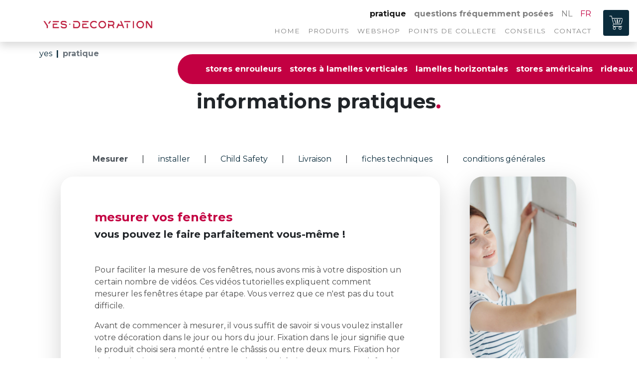

--- FILE ---
content_type: text/html; charset=UTF-8
request_url: https://www.yes-decoration.be/fr/pratique
body_size: 14548
content:
<!DOCTYPE html>
<html lang="fr">
<head>
    <!-- Google Tag Manager -->
    <script>(function(w,d,s,l,i){w[l]=w[l]||[];w[l].push({'gtm.start':
                new Date().getTime(),event:'gtm.js'});var f=d.getElementsByTagName(s)[0],
            j=d.createElement(s),dl=l!='dataLayer'?'&l='+l:'';j.async=true;j.src=
            'https://www.googletagmanager.com/gtm.js?id='+i+dl;f.parentNode.insertBefore(j,f);
        })(window,document,'script','dataLayer','GTM-WXZ2PF3');
    </script>
    <!-- End Google Tag Manager -->

    <!-- Facebook Pixel Code -->
    <script>
        !function(f,b,e,v,n,t,s)
        {if(f.fbq)return;n=f.fbq=function(){n.callMethod?
            n.callMethod.apply(n,arguments):n.queue.push(arguments)};
            if(!f._fbq)f._fbq=n;n.push=n;n.loaded=!0;n.version='2.0';
            n.queue=[];t=b.createElement(e);t.async=!0;
            t.src=v;s=b.getElementsByTagName(e)[0];
            s.parentNode.insertBefore(t,s)}(window,document,'script',
            'https://connect.facebook.net/en_US/fbevents.js');
        fbq('init', '1892346530967195');
        fbq('track', 'PageView');
    </script>
    
    <noscript>
        <img height="1" width="1" src="https://www.facebook.com/tr?id=1892346530967195&ev=PageView&noscript=1"/>
    </noscript>
    <!-- End Facebook Pixel Code -->

    <meta charset="utf-8">
    <meta name="viewport" content="width=device-width, initial-scale=1, shrink-to-fit=no">

            <meta name="keywords" content="livraison, distributeurs, transport, placement, mesurer, conditions de vente, garantie, Child Safety" />            
    <title>pratique</title>

    <!-- Styles -->
    <link href="https://www.yes-decoration.be/css/app.css?v=1" rel="stylesheet">

    <link href="https://cdnjs.cloudflare.com/ajax/libs/font-awesome/5.13.0/css/all.min.css" rel="stylesheet">
    <link rel="stylesheet" type="text/css" href="https://cdnjs.cloudflare.com/ajax/libs/toastr.js/latest/toastr.min.css">
    <link href="https://cdn.jsdelivr.net/npm/select2@4.1.0-rc.0/dist/css/select2.min.css" rel="stylesheet" />
    <link rel="stylesheet" href="https://cdnjs.cloudflare.com/ajax/libs/bootstrap-colorpicker/3.4.0/css/bootstrap-colorpicker.css" integrity="sha512-HcfKB3Y0Dvf+k1XOwAD6d0LXRFpCnwsapllBQIvvLtO2KMTa0nI5MtuTv3DuawpsiA0ztTeu690DnMux/SuXJQ==" crossorigin="anonymous" referrerpolicy="no-referrer" />

    <link rel="apple-touch-icon" sizes="120x120" href="/apple-touch-icon.png">
    <link rel="icon" type="image/png" sizes="32x32" href="/favicon-32x32.png">
    <link rel="icon" type="image/png" sizes="16x16" href="/favicon-16x16.png">
    <link rel="manifest" href="/site.webmanifest">
    <link rel="mask-icon" href="/safari-pinned-tab.svg" color="#5bbad5">
    <meta name="msapplication-TileColor" content="#da532c">
    <meta name="theme-color" content="#ffffff">
</head>

<body>
<!-- Google Tag Manager (noscript) -->
<noscript>
    <iframe src="https://www.googletagmanager.com/ns.html?id=GTM-WXZ2PF3" height="0" width="0" style="display:none;visibility:hidden"></iframe>
</noscript>
<!-- End Google Tag Manager (noscript) -->
    <!-- NAVIGATION -->
<nav class="navbar navbar-expand-lg navbar-light pr-0 mr-0 pb-0 shadow">
    <div class="container-fluid pr-0 mr-0 pt-1">
        <!-- NAV BRAND -->
        <a class="navbar-brand ml-0 ml-md-2 pl-0 pl-md-5 text-center text-md-left" href="https://www.yes-decoration.be/fr">
            <img src="https://www.yes-decoration.be/img/home/logo.png" class="" alt="Yes decoration"/>
        </a>
        <!-- NAV BRAND -->

        <!-- Collapse button -->
        <button class="navbar-toggler border-0 pt-0 ml-auto" type="button" data-toggle="collapse" data-target="#mobileNav" aria-controls="mobileNav" aria-expanded="false" aria-label="Toggle navigation">
            <span></span>
            <span></span>
            <span></span>
        </button>

        <div class="d-none d-lg-block d-print-block">
            <div class="collapse navbar-collapse d-flex flex-column" id="basicExampleNav">
                <div class="d-flex flex-row ml-auto justify-content-end">
                    <div class="d-flex flex-column">

                        <!-- TOP LINKS NAV -->
                        <ul class="navbar-nav navbar-top ml-auto mb-1">
                            <li class="nav-item active">
                                <a class="nav-link py-1 font-weight-bold " href="https://www.yes-decoration.be/fr/pratique">pratique</a>
                            </li>
                            <li class="nav-item ">
                                <a class="nav-link py-1 font-weight-bold" href="https://www.yes-decoration.be/fr/faq">questions fréquemment posées</a>
                            </li>
                            <li class="nav-item">
                                <a class="nav-link py-1 " href="https://www.yes-decoration.be/nl/praktisch">NL</a>
                            </li>
                            <li class="nav-item">
                                <a class="nav-link py-1  text-yesred " href="https://www.yes-decoration.be/fr/pratique">FR</a>
                            </li>
                        </ul>
                        <!-- TOP LINKS NAV -->

                        <!-- MIDDLE LINKS NAV -->
                        <ul class="navbar-nav navbar-middle ml-auto mb-2">
                            <li class="nav-item ">
                                <a class="nav-link py-1 text-uppercase" href="https://www.yes-decoration.be/fr">home</a>
                            </li>
                            <li class="nav-item ">
                                <a class="nav-link py-1 text-uppercase" href="https://www.yes-decoration.be/fr/produits">produits</a>
                            </li>
                            <li class="nav-item ">
                                <a class="nav-link py-1 text-uppercase" href="https://www.yes-decoration.be/fr/shop-en-ligne">webshop</a>
                            </li>
                            <li class="nav-item ">
                                <a class="nav-link py-1 text-uppercase" href="https://www.yes-decoration.be/fr/points-de-collecte">points de collecte</a>
                            </li>
                            <li class="nav-item ">
                                <a class="nav-link py-1 text-uppercase" href="https://www.yes-decoration.be/fr/conseils">conseils</a>
                            </li>
                            <li class="nav-item ">
                                <a class="nav-link py-1 text-uppercase" href="https://www.yes-decoration.be/fr/contact">contact</a>
                            </li>
                        </ul>
                        <!-- MIDDLE LINKS NAV -->

                    </div>

                    <div class="d-flex flex-column">
                        <a class="nav-link" href="https://www.yes-decoration.be/fr/panier">
                            <img src="https://www.yes-decoration.be/img/icons/winkelwagentje.png" class="rounded shopping-cart " alt="cart" title="cart">
                        </a>
                    </div>
                </div>

                <div class="d-flex flex-row ml-auto justify-content-end navbar-bottom bg-yesred">
                    <!-- BOTTOM LINKS NAV -->
                    <ul class="navbar-nav  ml-auto mb-2 mb-md-0">
                        <li class="nav-item pl-5 ">
                            <a class="nav-link text-white font-weight-bold py-1" href="https://www.yes-decoration.be/fr/stores-enrouleurs">stores enrouleurs</a>
                        </li>
                        <li class="nav-item ">
                            <a class="nav-link text-white font-weight-bold py-1" href="https://www.yes-decoration.be/fr/stores-a-lamelles-verticales">stores à lamelles verticales</a>
                        </li>
                        <li class="nav-item ">
                            <a class="nav-link text-white font-weight-bold py-1" href="https://www.yes-decoration.be/fr/stores-a-bandes-horizontales">lamelles horizontales</a>
                        </li>
                        <li class="nav-item ">
                            <a class="nav-link text-white font-weight-bold py-1" href="https://www.yes-decoration.be/fr/stores-am%C3%A9ricains">stores américains</a>
                        </li>
                        <li class="nav-item ">
                            <a class="nav-link text-white font-weight-bold py-1" href="https://www.yes-decoration.be/fr/tentures">rideaux</a>
                        </li>


                    </ul>
                    <!-- BOTTOM LINKS NAV -->
                </div>
            </div>
        </div>

        <div class="d-lg-none w-100 d-block text-center">
            <div class="collapse navbar-collapse" id="mobileNav">
                <!-- TOP LINKS NAV -->
                <ul class="navbar-nav">
                    <div class="d-flex">
                        <li class="nav-item w-100 lang">
                            <div class="mx-auto w-100 d-flex flex-row justify-content-end">
                                <a class="nav-link mr-1 " href="https://www.yes-decoration.be/nl/praktisch">NL</a>
                                <a class="nav-link mr-1  text-yesred " href="https://www.yes-decoration.be/fr/pratique">FR</a>
    
                            </div>
                        </li>
                        <li class="nav-item mobile-cart ">
                            <a class="nav-link" href="https://www.yes-decoration.be/fr/panier">
                                <img src="https://www.yes-decoration.be/img/icons/winkelwagentje.png" class="rounded shopping-cart ">
                            </a>
                        </li>
                    </div>
                    
                    <li class="nav-item ">
                        <a class="nav-link  " href="https://www.yes-decoration.be/fr">home</a>
                    </li>

                    <li class="nav-item active">
                        <a class="nav-link" href="https://www.yes-decoration.be/fr/pratique">pratique</a>
                    </li>
                    <li class="nav-item ">
                        <a class="nav-link  " href="https://www.yes-decoration.be/fr/faq">questions fréquemment posées</a>
                    </li>

                    <li class="nav-item ">
                        <a class="nav-link  " href="https://www.yes-decoration.be/fr/shop-en-ligne">webshop</a>
                    </li>
                    <li class="nav-item ">
                        <a class="nav-link  " href="https://www.yes-decoration.be/fr/points-de-collecte">points de collecte</a>
                    </li>
                    <li class="nav-item ">
                        <a class="nav-link  " href="https://www.yes-decoration.be/fr/conseils">conseils</a>
                    </li>
                    <li class="nav-item ">
                        <a class="nav-link  " href="https://www.yes-decoration.be/fr/contact">contact</a>
                    </li>
                    <li class="nav-item ">
                        <a class="nav-link  " href="https://www.yes-decoration.be/fr/produits">produits</a>
                        <ul>
                        <li class="nav-item  ">
                            <a class="nav-link " href="https://www.yes-decoration.be/fr/stores-enrouleurs">stores enrouleurs</a>
                        </li>
                        <li class="nav-item ">
                            <a class="nav-link " href="https://www.yes-decoration.be/fr/stores-a-lamelles-verticales">stores à lamelles verticales</a>
                        </li>
                        <li class="nav-item ">
                            <a class="nav-link " href="https://www.yes-decoration.be/fr/stores-a-bandes-horizontales">lamelles horizontales</a>
                        </li>
                        <li class="nav-item ">
                            <a class="nav-link " href="https://www.yes-decoration.be/fr/stores-am%C3%A9ricains">stores américains</a>
                        </li>
                        <li class="nav-item ">
                            <a class="nav-link " href="https://www.yes-decoration.be/fr/tentures">rideaux</a>
                        </li>
                        <li class="nav-item  ">
                            <a class="nav-link " href="https://www.yes-decoration.be/fr/tissus">tissu par mètre courant</a>
                        </li>
                        </ul>
                    </li>
                    
                </ul>
            </div>
        </div>

    </div>
</nav>
<!-- NAVIGATION -->

    <main role="main">
        <div class="container-fluid p-0 overflow-hidden">
                <div class="container-fluid">

        <!-- PRODUCTS -->
        <section class="mt-0">
            <div class="row justify-content-start">
                <div class="col-12">
                    <div class="row ml-5 d-none d-lg-block d-print-block">
                        <nav aria-label="breadcrumb line">
                            <ol class="breadcrumb bg-transparent breadcrumb-nav">
                                <li class="breadcrumb-item"><a href="https://www.yes-decoration.be/fr">yes</a></li>
                                <li class="breadcrumb-item active">pratique</li>
                            </ol>
                        </nav>
                    </div>
                    <div class="row justify-content-center mt-5">
                        <h1>informations pratiques<span class="text-yesred">.</span></h1>
                    </div>
                    <div class="row justify-content-center pt-3 mt-lg-5">
                        <div class="col-12 col-lg-10 text-center practical_pane">
                            <ul class="nav nav-tabs list-inline" role="tablist" id="practical-tab">
                                <li class="list-inline-item" role="presentation">
                                    <a class="nav-link active" id="measure-tab" data-toggle="tab" href="#measure" role="tab" aria-controls="measure" aria-selected="true">Mesurer</a>
                                </li>
                                <li class="list-inline-item" role="presentation">|</li>
                                <li class="list-inline-item"  role="presentation">
                                    <a class="nav-link" id="montage-tab" data-toggle="tab" href="#montage" role="tab" aria-controls="montage" aria-selected="false">installer</a>
                                </li>
                                <li class="list-inline-item" role="presentation">|</li>
                                <li class="list-inline-item" role="presentation">
                                    <a class="nav-link" id="child-tab" data-toggle="tab" href="#child" role="tab" aria-controls="child" aria-selected="false">Child Safety</a>
                                </li>
                                <li class="list-inline-item" role="presentation">|</li>
                                <li class="list-inline-item" role="presentation">
                                    <a class="nav-link" id="delivery-tab" data-toggle="tab" href="#delivery" role="tab" aria-controls="delivery" aria-selected="false">Livraison</a>
                                </li>
                                <li class="list-inline-item" role="presentation">|</li>
                                <li class="list-inline-item" role="presentation">
                                    <a class="nav-link" id="technical-tab" data-toggle="tab" href="#technical" role="tab" aria-controls="technical" aria-selected="false">fiches techniques</a>
                                </li>
                                <li class="list-inline-item" role="presentation">|</li>
                                <li class="list-inline-item" role="presentation">
                                    <a class="nav-link" id="terms-tab" data-toggle="tab" href="#terms" role="tab" aria-controls="terms" aria-selected="false">conditions générales</a>
                                </li>
                            </ul>
                        </div>
                    </div>
                    <div class="row justify-content-center pt-3">
                        <div class="col-11 col-lg-10">
                            <!-- Tab panes -->
                            <div class="tab-content" id="practical-tabContent">
                                <div class="tab-pane fade show active" id="measure" role="tabpanel" aria-labelledby="measure-tab">
                                    <div class="row justify-content-between">
                                        <div class="card-deck">
                                            <div class="col-12 col-lg-9 d-flex align-items-stretch">
                                                <div class="card border-0 shadow-lg">
                                                    <div class="card-body mx-3 my-3 mx-lg-5 my-lg-5">
                                                        <h4 class="text-yesred">mesurer vos fenêtres</h4>
                                                        <h5 class="mb-5">vous pouvez le faire parfaitement vous-même !</h5>
                                                        <p>Pour faciliter la mesure de vos fen&ecirc;tres, nous avons mis &agrave; votre disposition un certain nombre de vid&eacute;os. Ces vid&eacute;os tutorielles expliquent comment mesurer les fen&ecirc;tres &eacute;tape par &eacute;tape. Vous verrez que ce n'est pas du tout difficile.</p>
<p>Avant de commencer &agrave; mesurer, il vous suffit de savoir si vous voulez installer votre d&eacute;coration dans le jour ou hors du jour. Fixation dans le jour signifie que le produit choisi sera mont&eacute; entre le ch&acirc;ssis ou entre deux murs. Fixation hor du jour signifie que le produit sera fix&eacute; sur le ch&acirc;ssis, au mur ou au plafond.</p>
<p>Si vous souhaitez tout voir &eacute;crit, vous pouvez &eacute;galement t&eacute;l&eacute;charger notre guide de mesure. Tout y est clairement expliqu&eacute;.</p>
                                                        <div class="row justify-content-center mt-5">
                                                            <div class="col-xl-6 col-12 mb-3">
                                                                <div class="card video-card mx-0">
                                                                    <img src="https://www.yes-decoration.be/img/practical/video/opmeting_IDD.jpg" class="img-btn">
                                                                                                                                            <a id="" class="video-play-button play-video" href="#" data-video="https://www.yes-decoration.be/storage/video/yes-opmetingshandleiding_idd_fr.mp4">
                                                                            <span></span>
                                                                        </a>
                                                                                                                                        <p>mesurer une fenêtre dans le jour</p>

                                                                </div>
                                                                <div id="1" class="video-overlay">
                                                                    <a class="video-overlay-close">&times;</a>
                                                                </div>
                                                            </div>
                                                            <div class="col-xl-6 col-12 mb-3">
                                                                <div class="card video-card mx-0">
                                                                    <img src="https://www.yes-decoration.be/img/practical/video/opmeting_ODD.jpg" class="img-btn">
                                                                                                                                            <a id="" class="video-play-button play-video" href="#" data-video="https://www.yes-decoration.be/storage/video/yes-opmetingshandleiding_odd_fr.mp4">
                                                                            <span></span>
                                                                        </a>
                                                                                                                                        <p>mesurer une fenêtre hors du jour</p>
                                                                </div>

                                                                <div id="2" class="video-overlay">
                                                                    <a class="video-overlay-close">&times;</a>
                                                                </div>
                                                            </div>
                                                        </div>
                                                    </div>
                                                </div>
                                            </div>
                                            <div class="col-12 col-md-6 col-lg-3 mx-auto mt-lg-0 mt-4">
                                                <div class="card border-0 shadow-lg">
                                                    <img class="card-img img-fluid" src="https://www.yes-decoration.be/img/practical/opmeten.jpg">
                                                </div>
                                            </div>
                                        </div>
                                    </div>
                                </div>
                                <div class="tab-pane fade" id="montage" role="tabpanel" aria-labelledby="montage-tab">
                                    <div class="row justify-content-between">
                                        <div class="card-deck">
                                            <div class="col-12 col-lg-9 d-flex align-items-stretch">
                                                <div class="card border-0 shadow-lg">
                                                    <div class="card-body mx-3 my-3 mx-lg-5 my-lg-5">
                                                        <h4 class="text-yesred">le montage de vos stores</h4>
                                                        <h5 class="mb-5">tout le monde peut le faire</h5>
                                                        <p>Pour simplifier le montage de vos stores, nous avons mis &agrave; votre disposition un certain nombre de vid&eacute;os. Dans ces vid&eacute;os d'instruction, le montage des diff&eacute;rents types de d&eacute;coration de fen&ecirc;tres est expliqu&eacute; pas &agrave; pas. Vous verrez que ce n'est pas du tout difficile.</p>
<p>Si vous souhaitez tout voir &eacute;crit, vous pouvez &eacute;galement t&eacute;l&eacute;charger nos diff&eacute;rents guides d'installation. Ici, tout est clairement expliqu&eacute;.</p>
                                                        <div class="row justify-content-center mt-5">
                                                            <div class="col-12">
                                                                <div class="row justify-content-center align-items-center">
                                                                    <div id="mountingVideoCarousel" class="carousel slide" data-interval="false">
                                                                        <div class="carousel-inner">
                                                                                                                                                            <div class="carousel-item  active ">
                                                                                    <div class="row justify-content-center">
                                                                                                                                                                                <div class="col-xl-12 col-lg-12 col-md-12 col-12 mb-3">
                                                                                            <div class="card video-card mx-0 h-100">
                                                                                                <img src="https://www.yes-decoration.be/img/practical/video/yes-vouwgordijn_IDD.jpg" class="img-btn h-100">
                                                                                                <a id="" class="video-play-button play-video" href="#" data-video="https://www.yes-decoration.be/uploads/12-03-2021/yes-vouwgordijn_IDD_fr.mp4">
                                                                                                    <span></span>
                                                                                                </a>

                                                                                                <p>Monter un store américain dans le jour</p>
                                                                                            </div>
                                                                                            <div id="1" class="video-overlay">
                                                                                                <a class="video-overlay-close">&times;</a>
                                                                                            </div>
                                                                                        </div>
                                                                                                                                                                            </div>
                                                                                </div>
                                                                                                                                                            <div class="carousel-item ">
                                                                                    <div class="row justify-content-center">
                                                                                                                                                                                <div class="col-xl-12 col-lg-12 col-md-12 col-12 mb-3">
                                                                                            <div class="card video-card mx-0 h-100">
                                                                                                <img src="https://www.yes-decoration.be/img/practical/video/yes-vouwgordijn_ODD.jpg" class="img-btn h-100">
                                                                                                <a id="" class="video-play-button play-video" href="#" data-video="https://www.yes-decoration.be/uploads/12-03-2021/yes-vouwgordijn_ODD_fr.mp4">
                                                                                                    <span></span>
                                                                                                </a>

                                                                                                <p>Monter un store américain sur le jour</p>
                                                                                            </div>
                                                                                            <div id="1" class="video-overlay">
                                                                                                <a class="video-overlay-close">&times;</a>
                                                                                            </div>
                                                                                        </div>
                                                                                                                                                                            </div>
                                                                                </div>
                                                                                                                                                            <div class="carousel-item ">
                                                                                    <div class="row justify-content-center">
                                                                                                                                                                                <div class="col-xl-12 col-lg-12 col-md-12 col-12 mb-3">
                                                                                            <div class="card video-card mx-0 h-100">
                                                                                                <img src="https://www.yes-decoration.be/img/practical/video/yes-horizontale jaloezie alu_IDD.jpg" class="img-btn h-100">
                                                                                                <a id="" class="video-play-button play-video" href="#" data-video="https://www.yes-decoration.be/uploads/12-03-2021/yes-horizontale jaloezie alu_IDD_fr.mp4">
                                                                                                    <span></span>
                                                                                                </a>

                                                                                                <p>Monter un store à lamelles horizontales dans le jour</p>
                                                                                            </div>
                                                                                            <div id="1" class="video-overlay">
                                                                                                <a class="video-overlay-close">&times;</a>
                                                                                            </div>
                                                                                        </div>
                                                                                                                                                                            </div>
                                                                                </div>
                                                                                                                                                            <div class="carousel-item ">
                                                                                    <div class="row justify-content-center">
                                                                                                                                                                                <div class="col-xl-12 col-lg-12 col-md-12 col-12 mb-3">
                                                                                            <div class="card video-card mx-0 h-100">
                                                                                                <img src="https://www.yes-decoration.be/img/practical/video/yes-horizontale jaloezie alu_ODD.jpg" class="img-btn h-100">
                                                                                                <a id="" class="video-play-button play-video" href="#" data-video="https://www.yes-decoration.be/uploads/12-03-2021/yes-horizontale jaloezie alu_ODD_fr.mp4">
                                                                                                    <span></span>
                                                                                                </a>

                                                                                                <p>Monter un store à lamelles horizontales sur le jour</p>
                                                                                            </div>
                                                                                            <div id="1" class="video-overlay">
                                                                                                <a class="video-overlay-close">&times;</a>
                                                                                            </div>
                                                                                        </div>
                                                                                                                                                                            </div>
                                                                                </div>
                                                                                                                                                            <div class="carousel-item ">
                                                                                    <div class="row justify-content-center">
                                                                                                                                                                                <div class="col-xl-12 col-lg-12 col-md-12 col-12 mb-3">
                                                                                            <div class="card video-card mx-0 h-100">
                                                                                                <img src="https://www.yes-decoration.be/img/practical/video/yes_overgordijn_plafondbevestiging.jpg" class="img-btn h-100">
                                                                                                <a id="" class="video-play-button play-video" href="#" data-video="https://www.yes-decoration.be/uploads/12-03-2021/yes_overgordijn_plafondbevestiging_fr.mp4">
                                                                                                    <span></span>
                                                                                                </a>

                                                                                                <p>Monter un rideau  au plafond</p>
                                                                                            </div>
                                                                                            <div id="1" class="video-overlay">
                                                                                                <a class="video-overlay-close">&times;</a>
                                                                                            </div>
                                                                                        </div>
                                                                                                                                                                            </div>
                                                                                </div>
                                                                                                                                                            <div class="carousel-item ">
                                                                                    <div class="row justify-content-center">
                                                                                                                                                                                <div class="col-xl-12 col-lg-12 col-md-12 col-12 mb-3">
                                                                                            <div class="card video-card mx-0 h-100">
                                                                                                <img src="https://www.yes-decoration.be/img/practical/video/yes_overgordijn_muurbevestiging.jpg" class="img-btn h-100">
                                                                                                <a id="" class="video-play-button play-video" href="#" data-video="https://www.yes-decoration.be/uploads/12-03-2021/yes_overgordijn_muurbevestiging_fr.mp4">
                                                                                                    <span></span>
                                                                                                </a>

                                                                                                <p>Monter un rideau sur le mur</p>
                                                                                            </div>
                                                                                            <div id="1" class="video-overlay">
                                                                                                <a class="video-overlay-close">&times;</a>
                                                                                            </div>
                                                                                        </div>
                                                                                                                                                                            </div>
                                                                                </div>
                                                                                                                                                            <div class="carousel-item ">
                                                                                    <div class="row justify-content-center">
                                                                                                                                                                                <div class="col-xl-12 col-lg-12 col-md-12 col-12 mb-3">
                                                                                            <div class="card video-card mx-0 h-100">
                                                                                                <img src="https://www.yes-decoration.be/img/practical/video/yes_verticale jaloezie_IDD.jpg" class="img-btn h-100">
                                                                                                <a id="" class="video-play-button play-video" href="#" data-video="https://www.yes-decoration.be/uploads/12-03-2021/yes_verticale jaloezie_IDD_fr.mp4">
                                                                                                    <span></span>
                                                                                                </a>

                                                                                                <p>Monter un store à lamelles verticales dans le jour</p>
                                                                                            </div>
                                                                                            <div id="1" class="video-overlay">
                                                                                                <a class="video-overlay-close">&times;</a>
                                                                                            </div>
                                                                                        </div>
                                                                                                                                                                            </div>
                                                                                </div>
                                                                                                                                                            <div class="carousel-item ">
                                                                                    <div class="row justify-content-center">
                                                                                                                                                                                <div class="col-xl-12 col-lg-12 col-md-12 col-12 mb-3">
                                                                                            <div class="card video-card mx-0 h-100">
                                                                                                <img src="https://www.yes-decoration.be/img/practical/video/yes_verticaal_ODD.jpg" class="img-btn h-100">
                                                                                                <a id="" class="video-play-button play-video" href="#" data-video="https://www.yes-decoration.be/uploads/12-03-2021/yes_verticaal_ODD_fr.mp4">
                                                                                                    <span></span>
                                                                                                </a>

                                                                                                <p>Monter un store à lamelles verticales sur le jour</p>
                                                                                            </div>
                                                                                            <div id="1" class="video-overlay">
                                                                                                <a class="video-overlay-close">&times;</a>
                                                                                            </div>
                                                                                        </div>
                                                                                                                                                                            </div>
                                                                                </div>
                                                                                                                                                            <div class="carousel-item ">
                                                                                    <div class="row justify-content-center">
                                                                                                                                                                                <div class="col-xl-12 col-lg-12 col-md-12 col-12 mb-3">
                                                                                            <div class="card video-card mx-0 h-100">
                                                                                                <img src="https://www.yes-decoration.be/img/practical/video/yes-rolgordijn_IDD.jpg" class="img-btn h-100">
                                                                                                <a id="" class="video-play-button play-video" href="#" data-video="https://www.yes-decoration.be/uploads/12-03-2021/yes-rolgordijn_IDD_fr.mp4">
                                                                                                    <span></span>
                                                                                                </a>

                                                                                                <p>Monter un store enrouleur dans le jour</p>
                                                                                            </div>
                                                                                            <div id="1" class="video-overlay">
                                                                                                <a class="video-overlay-close">&times;</a>
                                                                                            </div>
                                                                                        </div>
                                                                                                                                                                            </div>
                                                                                </div>
                                                                                                                                                            <div class="carousel-item ">
                                                                                    <div class="row justify-content-center">
                                                                                                                                                                                <div class="col-xl-12 col-lg-12 col-md-12 col-12 mb-3">
                                                                                            <div class="card video-card mx-0 h-100">
                                                                                                <img src="https://www.yes-decoration.be/img/practical/video/yes-rolgordijn_ODD.jpg" class="img-btn h-100">
                                                                                                <a id="" class="video-play-button play-video" href="#" data-video="https://www.yes-decoration.be/uploads/12-03-2021/yes-rolgordijn_ODD_fr.mp4">
                                                                                                    <span></span>
                                                                                                </a>

                                                                                                <p>Monter un store enrouleur sur le jour</p>
                                                                                            </div>
                                                                                            <div id="1" class="video-overlay">
                                                                                                <a class="video-overlay-close">&times;</a>
                                                                                            </div>
                                                                                        </div>
                                                                                                                                                                            </div>
                                                                                </div>
                                                                                                                                                    </div>
                                                                    </div>
                                                                </div>
                                                                <div class="row justify-content-center pb-5">
                                                                    <div class="col-4">
                                                                        <a class="mb-3 mr-1" href="#mountingVideoCarousel" role="button" data-slide="prev">
                                                                            <i class="fa fa-arrow-left text-yesred"></i>
                                                                        </a>
                                                                    </div>
                                                                    <div class="col-4 text-right">
                                                                        <a class="mb-3" href="#mountingVideoCarousel" role="button" data-slide="next">
                                                                            <i class="fa fa-arrow-right text-yesred"></i>
                                                                        </a>
                                                                    </div>
                                                                </div>
                                                            </div>
                                                        </div>
                                                    </div>
                                                </div>
                                            </div>
                                            <div class="col-12 col-lg-3">
                                                <div class="card border-0 shadow-lg">
                                                    <img class="card-img img-fluid" src="https://www.yes-decoration.be/img/practical/monterens.jpg">
                                                </div>
                                            </div>
                                        </div>
                                    </div>
                                </div>
                                <div class="tab-pane fade" id="child" role="tabpanel" aria-labelledby="child-tab">
                                    <div class="row justify-content-between">
                                        <div class="card-deck">
                                            <div class="col-12 col-lg-9 d-flex align-items-stretch">
                                                <div class="card border-0 shadow-lg">
                                                    <div class="card-body mx-3 my-3 mx-lg-5 my-lg-5">
                                                        <h4 class="text-yesred">Child Safety</h4>
                                                        <h5 class="mb-5">est nécessaire pour rendre votre store sécurisé.</h5>
                                                        <p>Il a &eacute;t&eacute; d&eacute;cid&eacute; au niveau europ&eacute;en que la protection solaire int&eacute;rieure et la d&eacute;coration des fen&ecirc;tres devaient r&eacute;pondre aux nouvelles exigences en mati&egrave;re de s&eacute;curit&eacute; des enfants. Ces nouvelles exigences concernent le risque que les boucles de corde et de cha&icirc;nette peuvent pr&eacute;senter pour les jeunes enfants. (Normes europ&eacute;ennes : E 13120, EN 16433 et EN 16434)</p>
<p>Ci-dessous, vous pouvez voir, par produit, comment ce coffre-fort pour enfants est fabriqu&eacute; et comment il doit &ecirc;tre mont&eacute;. Vous &ecirc;tes donc d&eacute;j&agrave; pr&ecirc;t lorsque votre nouvelle d&eacute;coration de fen&ecirc;tre est livr&eacute;e.</p>
                                                        <div class="row justify-content-center mt-5">
                                                            <div class="col-lg-8 coll-md-6 col-12">
                                                                <!-- ITEM -->
                                                                <div class="card border-0">
                                                                    <img class="card-img vh-37" alt="child safety" src="https://www.yes-decoration.be/img/home/foto-verticalen.jpg" style="filter: brightness(70%);">
                                                                    <div class="card-img-overlay d-flex flex-column">
                                                                        <div class="row mx-2">
                                                                            <p class="text-white font-weight-bold">Brochure Child Safety<span class="text-yesred font-weight-bold">.</span></p>
                                                                        </div>
                                                                        <div class="row mx-2 mt-auto">
                                                                            <a href="https://www.yes-decoration.be/fr/t%C3%A9l%C3%A9charger_child_safety" class="btn btn-primary">télécharger</a>
                                                                        </div>
                                                                    </div>
                                                                </div>
                                                                <!-- ITEM -->
                                                            </div>
                                                        </div>
                                                    </div>
                                                </div>
                                            </div>
                                            <div class="col-12 col-md-6 col-lg-3 mx-auto mt-lg-0 mt-4">
                                                <div class="card border-0 shadow-lg">
                                                    <img class="card-img" src="https://www.yes-decoration.be/img/practical/child-safety.jpg">
                                                </div>
                                            </div>
                                        </div>
                                    </div>
                                </div>
                                <div class="tab-pane fade" id="delivery" role="tabpanel" aria-labelledby="delivery-tab">
                                    <div class="row justify-content-between">
                                        <div class="card-deck">
                                            <div class="col-12 col-lg-9 d-flex align-items-stretch">
                                                <div class="card border-0 shadow-lg">
                                                    <div class="card-body mx-3 my-3 mx-lg-5 my-lg-5">
                                                        <h4 class="text-yesred">la livraison de votre décoration de fenêtre</h4>
                                                        <h5 class="mb-5">qui soit souple et efficace</h5>
                                                        <p>Toutes les livraisons de la boutique en ligne Yes Decoration sont effectu&eacute;es via nos revendeurs. Pendant le processus de commande de notre boutique en ligne, vous pouvez s&eacute;lectionner un point de collecte pr&egrave;s de chez vous.</p>
<p>Le d&eacute;lai de livraison de votre produit est compris entre 5 et 10 jours ouvrables apr&egrave;s r&eacute;ception de votre paiement. Ce d&eacute;lai est indicatif et d&eacute;pend du produit. En effet, vous commandez des produits sur mesure, et le produit doit &ecirc;tre fabriqu&eacute; sur mesure pour vous. Pour les tissus par m&egrave;tre courant, le d&eacute;lai de livraison peut &ecirc;tre plus court, pour les rideaux, il peut &ecirc;tre de quelques jours plus long. Vous recevrez un courrier &eacute;lectronique lorsque votre commande sera partie pour votre point de distribution, o&ugrave; vous pourrez la retirer dans les jours suivants.</p>
<h5>Frais de transport</h5>
<p>Pour livraison en Belgique, le transport est gratuit.</p>
<p>Vous souhaitez savoir o&ugrave; vous pouvez r&eacute;cup&eacute;rer vos produits ? Alors vous pouvez d&eacute;j&agrave; trouver un magasin pr&egrave;s de chez vous ici.</p>
                                                        <div class="row">
                                                            <div class="col-12 col-lg-6 col-md-7">
                                                                <form class="search_shop_form">
                                                                    <div class="input-group text-center input-search">
                                                                        <input type="text" name="search_field" id="search_field" class="form-control py-2 border-0 input-search" placeholder="code postal/ville">
                                                                        <span class="input-group-append input-search">
                                                                            <button type="submit" class="btn btn-outline-secondary input-search">
                                                                                 <i class="fa fa-arrow-right text-white"></i>
                                                                            </button>
                                                                        </span>
                                                                    </div>
                                                                </form>
                                                            </div>
                                                        </div>
                                                    </div>
                                                </div>
                                            </div>
                                            <div class="col-12 col-md-6 col-lg-3 mx-auto mt-lg-0 mt-4">
                                                <div class="card border-0 shadow-lg">
                                                    <img class="card-img" src="https://www.yes-decoration.be/img/practical/levering.jpg">
                                                </div>
                                            </div>
                                        </div>
                                    </div>
                                </div>
                                <div class="tab-pane fade" id="technical" role="tabpanel" aria-labelledby="technical-tab">
                                    <div class="row justify-content-between">
                                        <div class="card-deck">
                                            <div class="col-12 col-lg-9 d-flex align-items-stretch">
                                                <div class="card border-0 shadow-lg">
                                                    <div class="card-body mx-3 my-3 mx-lg-5 my-lg-5">
                                                        <h4 class="text-yesred">nos fiches techniques</h4>
                                                        <h5 class="mb-5">vous y trouverez toutes les informations</h5>
                                                        <p>Si vous souhaitez avoir plus d'informations sur notre d&eacute;coration de fen&ecirc;tres, vous les trouverez certainement dans nos fiches techniques.</p>
<p>Pour chaque produit, nous avons fourni une fiche technique o&ugrave; vous pouvez trouver toutes les dimensions minimales et maximales, les limites possibles et les dimensions des supports et autres. Vous pouvez les t&eacute;l&eacute;charger et les imprimer ci-dessous afin de les consulter &agrave; votre convenance.</p>
                                                        <div class="row justify-content-center mt-5">
                                                            <div class="col-12 col-lg-9">
                                                                <div id="diyTipsCarousel" class="carousel slide" data-ride="carousel" data-interval="6000">
                                                                                                                                            <div class="carousel-inner">
                                                                            <div class="card-deck">
                                                                                <div class="col-12">
                                                                                    <!-- SLIDER -->
                                                                                    <div class="carousel-item active">
                                                                                        <div class="row justify-content-center">
                                                                                            <!-- ITEM -->
                                                                                            <div class="card border-0">
                                                                                                <img class="card-img vh-25" alt="child safety" src="https://www.yes-decoration.be/img/home/foto-verticalen.jpg" style="filter: brightness(70%);">
                                                                                                <div class="card-img-overlay d-flex flex-column">
                                                                                                    <div class="row mx-2">
                                                                                                        <p class="text-white font-weight-bold">fiche technique stores à lamelles verticales<span class="text-yesred font-weight-bold">.</span></p>
                                                                                                    </div>
                                                                                                    <div class="row mx-2 mt-auto">
                                                                                                        <a href="https://www.yes-decoration.be/fr/t%C3%A9l%C3%A9charger_fiche_technique/verticale_jaloezieen" class="btn btn-primary">télécharger</a>
                                                                                                    </div>
                                                                                                </div>
                                                                                            </div>
                                                                                            <!-- ITEM -->

                                                                                            <!-- ITEM -->
                                                                                            <div class="card border-0">
                                                                                                <img class="card-img vh-25" alt="child safety" src="https://www.yes-decoration.be/img/home/foto-horizonalen.jpg" style="filter: brightness(70%);">
                                                                                                <div class="card-img-overlay d-flex flex-column ">
                                                                                                    <div class="row mx-2">
                                                                                                        <p class="text-white font-weight-bold">fiche technique stores à lamelles horizontales<span class="text-yesred font-weight-bold">.</span></p>
                                                                                                    </div>
                                                                                                    <div class="row mx-2 mt-auto">
                                                                                                        <a href="https://www.yes-decoration.be/fr/t%C3%A9l%C3%A9charger_fiche_technique/horizontale_jaloezieen" class="btn btn-primary">télécharger</a>
                                                                                                    </div>
                                                                                                </div>
                                                                                            </div>
                                                                                            <!-- ITEM -->

                                                                                        </div>
                                                                                    </div>
                                                                                    <!-- SLIDER -->
                                                                                    <!-- SLIDER -->
                                                                                    <div class="carousel-item">
                                                                                        <div class="row justify-content-center">
                                                                                            <!-- ITEM -->
                                                                                            <div class="card border-0">
                                                                                                <img class="card-img vh-25" alt="child safety" src="https://www.yes-decoration.be/img/home/foto-overgordijnen.jpg" style="filter: brightness(70%);">
                                                                                                <div class="card-img-overlay  d-flex flex-column">
                                                                                                    <div class="row mx-2">
                                                                                                        <p class="text-white font-weight-bold">fiche technique rideaux<span class="text-yesred font-weight-bold">.</span></p>
                                                                                                    </div>
                                                                                                    <div class="row mx-2 mt-auto">
                                                                                                        <a href="https://www.yes-decoration.be/fr/t%C3%A9l%C3%A9charger_fiche_technique/overgordijnen" class="btn btn-primary">télécharger</a>
                                                                                                    </div>
                                                                                                </div>
                                                                                            </div>
                                                                                            <!-- ITEM -->

                                                                                            <!-- ITEM -->
                                                                                            <div class="card border-0">
                                                                                                <img class="card-img vh-25" alt="child safety" src="https://www.yes-decoration.be/img/home/foto-vouwgordijnen.jpg" style="filter: brightness(70%);">
                                                                                                <div class="card-img-overlay  d-flex flex-column">
                                                                                                    <div class="row mx-2">
                                                                                                        <p class="text-white font-weight-bold">fiche technique stores américains<span class="text-yesred font-weight-bold">.</span></p>
                                                                                                    </div>
                                                                                                    <div class="row mx-2 mt-auto">
                                                                                                        <a href="https://www.yes-decoration.be/fr/t%C3%A9l%C3%A9charger_fiche_technique/vouwgordijnen" class="btn btn-primary">télécharger</a>
                                                                                                    </div>
                                                                                                </div>
                                                                                            </div>
                                                                                            <!-- ITEM -->

                                                                                        </div>
                                                                                    </div>
                                                                                    <!-- SLIDER -->
                                                                                    <!-- SLIDER -->
                                                                                    <div class="carousel-item">
                                                                                        <div class="row justify-content-center">
                                                                                            <!-- ITEM -->
                                                                                            <div class="card border-0">
                                                                                                <img class="card-img vh-25" alt="child safety" src="https://www.yes-decoration.be/img/home/foto-rolgordijnen.jpg" style="filter: brightness(70%);">
                                                                                                <div class="card-img-overlay  d-flex flex-column">
                                                                                                    <div class="row mx-2">
                                                                                                        <p class="text-white font-weight-bold">fiche technique stores enrouleurs<span class="text-yesred font-weight-bold">.</span></p>
                                                                                                    </div>
                                                                                                    <div class="row mx-2 mt-auto">
                                                                                                        <a href="https://www.yes-decoration.be/fr/t%C3%A9l%C3%A9charger_fiche_technique/rolgordijnen" class="btn btn-primary">télécharger</a>
                                                                                                    </div>
                                                                                                </div>
                                                                                            </div>
                                                                                            <!-- ITEM -->

                                                                                        </div>
                                                                                    </div>
                                                                                    <!-- SLIDER -->
                                                                                </div>
                                                                            </div>
                                                                        </div>
                                                                                                                                    </div>
                                                                <div class="row justify-content-center pb-5 pt-3">
                                                                    <div class="col-6 col-md-4">
                                                                        <a class="mb-3 mr-1" href="#diyTipsCarousel" role="button" data-slide="prev">
                                                                            <i class="fa fa-arrow-left text-yesred"></i>
                                                                        </a>
                                                                    </div>
                                                                    <div class="col-6 col-md-4 text-right">
                                                                        <a class="mb-3" href="#diyTipsCarousel" role="button" data-slide="next">
                                                                            <i class="fa fa-arrow-right text-yesred"></i>
                                                                        </a>
                                                                    </div>
                                                                </div>
                                                            </div>
                                                        </div>
                                                    </div>
                                                </div>
                                            </div>
                                            <div class="col-12 col-md-6 col-lg-3 mx-auto mt-lg-0 mt-4">
                                                <div class="card border-0 shadow-lg">
                                                <img class="card-img" src="https://www.yes-decoration.be/img/practical/praktische-info.jpg">
                                                </div>
                                            </div>
                                        </div>
                                    </div>
                                </div>
                                <div class="tab-pane fade" id="terms" role="tabpanel" aria-labelledby="terms-tab">
                                    <div class="row justify-content-between">
                                        <div class="card-deck">
                                            <div class="col-12 col-lg-9 d-flex align-items-stretch">
                                                <div class="card border-0 shadow-lg">
                                                    <div class="card-body mx-3 my-3 mx-lg-5 my-lg-5">
                                                        <h4 class="text-yesred">conditions générales</h4>
                                                        <h5 class="mb-5">Yes Decoration</h5>
                                                        <p><strong>Coordonn&eacute;es de l&rsquo;entreprise</strong></p>
<p>Diaz Sunprotection SA<br />Agissant sous la d&eacute;nomination yes-decoration.be<br />Ruiseleedsesteenweg 3, 8700 Tielt<br />info@yes-decoration.be<br />Num&eacute;ro d&rsquo;entreprise&nbsp;: BE 0465262181<br />RPM Bruges</p>
<p>&nbsp;</p>
<p><strong>Article&nbsp;1&nbsp;: Dispositions g&eacute;n&eacute;rales</strong></p>
<p>Le site d&rsquo;e-commerce de Diaz Sunprotection, une SA dont le si&egrave;ge social est sis Ruiseleedsesteenweg 3, 8700 Tielt, TVA BE&nbsp;0465262181, RPM Bruges, (ci-apr&egrave;s d&eacute;nomm&eacute;e "yes-decoration.be") offre &agrave; ses Clients la possibilit&eacute; d&rsquo;acheter des produits dans sa boutique en ligne.</p>
<p>Les pr&eacute;sentes Conditions g&eacute;n&eacute;rales ("Conditions") s&rsquo;appliquent &agrave; toute commande pass&eacute;e par un visiteur de ce site d&rsquo;e-commerce ("Client"). Lorsqu&rsquo;il passe une commande dans la boutique en ligne de yes-decoration.be, le Client est tenu d&rsquo;accepter explicitement les pr&eacute;sentes Conditions et de marquer ainsi son accord avec l&rsquo;applicabilit&eacute; de ces Conditions, &agrave; l&rsquo;exclusion de toute autre. Les conditions compl&eacute;mentaires du Client sont exclues, sous r&eacute;serve d&rsquo;acceptation &eacute;crite et explicite pr&eacute;alable par yes-decoration.be.</p>
<p><strong>&nbsp;Article&nbsp;2&nbsp;: Prix</strong></p>
<p>Tous les prix indiqu&eacute;s sont exprim&eacute;s en EUROS et incluent toujours la TVA ainsi que toute autre taxe obligatoire devant &ecirc;tre support&eacute;e par le Client.</p>
<p>Si des frais de livraison, de r&eacute;servation ou administratifs sont factur&eacute;s, ils sont mentionn&eacute;s s&eacute;par&eacute;ment.Le prix indiqu&eacute; concerne exclusivement les articles tels qu&rsquo;ils sont d&eacute;crits textuellement. Les photos sont purement d&eacute;coratives et peuvent pr&eacute;senter des &eacute;l&eacute;ments qui ne sont pas compris dans le prix.</p>
<p><strong>&nbsp;Article&nbsp;3&nbsp;: Offre</strong></p>
<p>Bien que le catalogue en ligne et le site d&rsquo;e-commerce aient &eacute;t&eacute; compos&eacute;s avec le plus grand soin, il est possible que les informations propos&eacute;es soient incompl&egrave;tes, contiennent des erreurs mat&eacute;rielles ou ne soient plus d&rsquo;actualit&eacute;. Les erreurs ou fautes manifestes dans l&rsquo;offre n&rsquo;engagent pas yes-decoration.be. En ce qui concerne l&rsquo;exactitude et l&rsquo;exhaustivit&eacute; des informations propos&eacute;es, yes-decoration.be est uniquement tenue &agrave; une obligation de moyens. yes-decoration.be d&eacute;cline toute responsabilit&eacute; en cas d&rsquo;erreurs mat&eacute;rielles, typographiques ou d&rsquo;impression manifestes.</p>
<p>Pour toute question pr&eacute;cise relative aux dimensions, &agrave; la couleur, &agrave; la disponibilit&eacute;, au d&eacute;lai de livraison ou au mode de livraison, entre autres, nous invitons le Client &agrave; contacter au pr&eacute;alable notre service Client&egrave;le.L&rsquo;offre est valable dans la limite du stock disponible et peut &agrave; tout moment &ecirc;tre adapt&eacute;e ou supprim&eacute;e par yes-decoration.be. yes-decoration.be d&eacute;cline toute responsabilit&eacute; en cas de non-disponibilit&eacute; d&rsquo;un produit. Si l&rsquo;offre poss&egrave;de une dur&eacute;e de validit&eacute; limit&eacute;e ou est soumise &agrave; des conditions, cela est explicitement mentionn&eacute;.</p>
<p>Les couleurs sur l'&eacute;cran sont indicatifs et peuvent varier l&eacute;g&egrave;rement de la livraison. De plus, les d&eacute;nominations sont &eacute;galement indicatives.</p>
<p><strong>&nbsp;Article 4 : Achats en ligne</strong></p>
<p>Le Client peut contracter avec yes-decoration.be dans les langues suivantes : N&eacute;erlandais, Fran&ccedil;ais.</p>
<p>Le processus de commande sur notre site web se d&eacute;roule comme suit :</p>
<p>Le Client compose un ou plusieurs produits en passant par l'un de nos configurateurs de produits.</p>
<p>Lorsqu'un produit est compos&eacute;, il est possible d'ajouter le produit &agrave; un panier.</p>
<p>Lorsque le Client est satisfait des produits configur&eacute;s, il peut choisir de commander le panier.</p>
<p>Le Client passe ensuite par quatre &eacute;tapes du processus de paiement :</p>
<ol>
<li>Remplir les d&eacute;tails de facturation<br />Nous demandons au Client de remplir les donn&eacute;es de facturation n&eacute;cessaires pour que nous puissions &eacute;tablir une facture. Le Client est-il un ind&eacute;pendant ou dirige-t-il une entreprise ? Le Client peut ensuite saisir le nom de son entreprise et son num&eacute;ro de TVA.</li>
<li>S&eacute;lectionner un point de collecte<br />Le Client choisit un point de collecte o&ugrave; il souhaite r&eacute;cup&eacute;rer sa commande. Il n'est pas possible d'envoyer la commande &agrave; une adresse sp&eacute;cifique.</li>
<li>Choisir un mode de paiement<br />Le Client choisit l'un de nos modes de paiement courants. La liste des modes de paiement peut varier mais &agrave; tout moment, les modes de paiement les plus courants sont disponibles, notamment le virement bancaire ou bancontact ou la carte de cr&eacute;dit (VISA - MASTERCARD).</li>
<li>Aper&ccedil;u et v&eacute;rification de votre commande.<br />Le Client doit v&eacute;rifier l'exactitude de toutes les informations sur les produits. Si nous devons proc&eacute;der &agrave; des ajustements par la suite, des frais suppl&eacute;mentaires peuvent &ecirc;tre factur&eacute;s.</li>
</ol>
<p>Dans la derni&egrave;re &eacute;tape, le Client doit accepter nos conditions g&eacute;n&eacute;rales.<br />Une fois que le Client a confirm&eacute; la commande, il existe un contrat de vente valide avec yes-decoration.be.</p>
<p>Le Client est ensuite dirig&eacute; vers la page de paiement. D&egrave;s que le paiement aura &eacute;t&eacute; correctement re&ccedil;u, yes-decoration.be traitera la commande.</p>
<p>Le Client n'a pas le droit d'annuler l'achat.</p>
<p>Yes-decoration.be a le droit de r&eacute;silier unilat&eacute;ralement le contrat de vente &agrave; tout moment et sans raison.</p>
<p>Yes-decoration.be est en droit de refuser une commande en raison d'un manquement grave de la part du Client en ce qui concerne les commandes impliquant le Client.</p>
<p>Tous les prix sont sous r&eacute;serve d'erreurs d'impression ou d'erreurs dans les modules de configuration en ligne.</p>
<p><strong>Article&nbsp;5&nbsp;: Livraison et ex&eacute;cution du contrat</strong></p>
<p>yes-decoration.be livrera les produits command&eacute;s dans un d&eacute;lai de trente jours. yes-decoration.be peut proc&eacute;der &agrave; une livraison globale ou &agrave; des livraisons partielles. Les livraisons ont lieu exclusivement en fonction de la disponibilit&eacute; des produits et dans l&rsquo;ordre de r&eacute;ception des commandes.</p>
<p>Toute difficult&eacute; pr&eacute;vue par l&rsquo;acheteur lors de la livraison doit &ecirc;tre pr&eacute;cis&eacute;e lors de la commande. Si une difficult&eacute; rencontr&eacute;e lors de la livraison s&rsquo;av&egrave;re anormale, yes-decoration.be se r&eacute;serve le droit de facturer des frais suppl&eacute;mentaires et le Client s&rsquo;engage &agrave; payer ces frais lors de la livraison.<br />Les articles command&eacute;s dans cette boutique en ligne sont livr&eacute;s dans nos points d&rsquo;enl&egrave;vement.</p>
<p>Hormis s&rsquo;il en a &eacute;t&eacute; convenu autrement ou en cas de dispositions contraires explicites, les marchandises sont livr&eacute;es au domicile du Client dans un d&eacute;lai de 30&nbsp;jours apr&egrave;s la r&eacute;ception de la commande.</p>
<p>Le Client est tenu de signaler sans d&eacute;lai &agrave; yes-decoration.be tout dommage visible et/ou vice de qualit&eacute; visible d&rsquo;un article ou tout autre vice lors de la livraison.</p>
<p>Le risque de perte ou de dommage est transf&eacute;r&eacute; au Client d&egrave;s qu&rsquo;il (ou un tiers d&eacute;sign&eacute; par lui, &agrave; l&rsquo;exception du transporteur) entre physiquement en possession des marchandises. N&eacute;anmoins, le risque est transf&eacute;r&eacute; au Client d&egrave;s la remise au transporteur si ce dernier a &eacute;t&eacute; charg&eacute; par le Client de transporter les marchandises et que ce choix n&rsquo;a pas &eacute;t&eacute; propos&eacute; par yes-decoration.be.</p>
<p><strong>Article&nbsp;6&nbsp;: R&eacute;serve de propri&eacute;t&eacute;</strong></p>
<p>Les articles livr&eacute;s demeurent la propri&eacute;t&eacute; exclusive de yes-decoration.be jusqu&rsquo;au paiement int&eacute;gral par le Client.<br />Le Client s&rsquo;engage, si n&eacute;cessaire, &agrave; informer les tiers de la r&eacute;serve de propri&eacute;t&eacute; de yes-decoration.be, par exemple quiconque viendrait saisir des articles qui n&rsquo;ont pas encore &eacute;t&eacute; pay&eacute;s dans leur int&eacute;gralit&eacute;.</p>
<p><strong>Article&nbsp;7&nbsp;: Droit de r&eacute;vocation</strong></p>
<p>Les dispositions du pr&eacute;sent article s&rsquo;appliquent uniquement aux Clients qui ach&egrave;tent des articles en ligne en leur qualit&eacute; de consommateur chez yes-decoration.be.</p>
<p>Le Client n&rsquo;est pas autoris&eacute; &agrave; exercer son droit de r&eacute;vocation sur les produits propos&eacute;s par yes-decoration.be. Les marchandises sont fabriqu&eacute;es selon les caract&eacute;ristiques pr&eacute;cis&eacute;es par le Client et sont clairement destin&eacute;es au Client. Les marchandises ne peuvent en aucun cas &ecirc;tre renvoy&eacute;es.</p>
<p><strong>&nbsp;Article&nbsp;8&nbsp;: Garantie</strong></p>
<p>En vertu de la loi du 21 septembre&nbsp;2004 relative &agrave; la protection des consommateurs en cas de vente de biens de consommation, le consommateur poss&egrave;de des droits l&eacute;gaux. Cette garantie l&eacute;gale s&rsquo;applique &agrave; partir de la date de livraison au premier propri&eacute;taire. Toute garantie commerciale s&rsquo;applique sans pr&eacute;judice de ces droits.</p>
<p>Pour pouvoir invoquer la garantie, le Client doit pouvoir pr&eacute;senter la preuve d&rsquo;achat. Il est conseill&eacute; aux Clients de conserver l&rsquo;emballage d&rsquo;origine des marchandises.</p>
<p>En ce qui concerne les articles achet&eacute;s en ligne et livr&eacute;s au domicile du Client, le Client doit prendre contact avec le service Client&egrave;le de yes-decoration.be et renvoyer l&rsquo;article &agrave; ses frais &agrave; yes-decoration.be.</p>
<p>Lors de la constatation d&rsquo;un vice, le Client doit en informer yes-decoration.be au plus vite. Dans tous les cas, le vice doit &ecirc;tre signal&eacute; dans un d&eacute;lai de 2&nbsp;mois apr&egrave;s sa constatation par le Client. Ensuite, le droit &agrave; la r&eacute;paration ou au remplacement &eacute;choit.</p>
<p>La garantie l&eacute;gale ne s&rsquo;applique jamais aux vices apparus &agrave; la suite d&rsquo;accidents, n&eacute;gligences, chutes, usage de l&rsquo;article dans un but pour lequel il n&rsquo;a pas &eacute;t&eacute; con&ccedil;u, non-respect des instructions d&rsquo;utilisation ou du mode d&rsquo;emploi, adaptation ou modification de l&rsquo;article, usage brutal, mauvais entretien ou tout autre usage anormal ou incorrect.</p>
<p>Les vices qui se manifestent apr&egrave;s une p&eacute;riode de 6&nbsp;mois &agrave; compter de la date d&rsquo;achat ou, le cas &eacute;ch&eacute;ant, de la date de livraison, sont r&eacute;put&eacute;s &ecirc;tre des vices cach&eacute;s, sous r&eacute;serve de preuve contraire apport&eacute;e par le Client.</p>
<p><strong>Article&nbsp;9&nbsp;: Service Client&egrave;le</strong></p>
<p>Le service Client&egrave;le de yes-decoration.be est joignable par courrier &eacute;lectronique &agrave; l&rsquo;adresse info@yes-decoration.be ou par courrier postal &agrave; l&rsquo;adresse suivante&nbsp;: Ruiseleedsesteenweg 3, 8700 Tielt. Les r&eacute;clamations &eacute;ventuelles peuvent &ecirc;tre adress&eacute;es au service Client&egrave;le.</p>
<p><strong>&nbsp;Article&nbsp;10&nbsp;: Sanctions en cas de non-paiement</strong></p>
<p>En cas de non-paiement ou de paiement tardif, le Client est redevable, de plein droit et sans mise en demeure, d&rsquo;un int&eacute;r&ecirc;t annuel de 10% sur la somme impay&eacute;e, &agrave; compter de la date du d&eacute;faut de paiement et sans pr&eacute;judice de l&rsquo;exercice d&rsquo;autres droits dont jouit yes-decoration.be. En outre, le Client est redevable, de plein droit et sans mise en demeure, d&rsquo;une indemnit&eacute; forfaitaire &eacute;gale &agrave; 10% de la somme concern&eacute;e, avec un minimum de 25&nbsp;euros par facture.</p>
<p>Sans pr&eacute;judice des dispositions ci-dessus, yes-decoration.be se r&eacute;serve le droit de reprendre les articles impay&eacute;s ou partiellement pay&eacute;s.</p>
<p><strong>&nbsp;Article&nbsp;11&nbsp;: Respect de la vie priv&eacute;e</strong></p>
<p>Yes-decoration.be respecte la loi sur la protection de la vie priv&eacute;e et le traitement des donn&eacute;es personnelles.</p>
<p>Si le Client utilise notre site web, nous traitons les donn&eacute;es personnelles suivantes du Client :</p>
<p>- Son adresse IP, le type et la langue de son navigateur, le logiciel, le type et la marque de l'&eacute;quipement utilis&eacute; lors de la connexion &agrave; notre site web, l'heure de la visite du site web et l'adresse web &agrave; partir de laquelle le Client a atteint notre site web, les pages consult&eacute;es par le Client, les liens sur lesquels le Client clique et les autres actions que le Client effectue sur notre site web. Pour ce faire, nous utilisons des cookies.</p>
<p>- Lorsque le Client effectue un achat, nous pouvons lui demander des informations suppl&eacute;mentaires (telles que son adresse &eacute;lectronique, son nom, son adresse ou son num&eacute;ro de t&eacute;l&eacute;phone) qui sont n&eacute;cessaires pour finaliser l'achat.</p>
<p>Les informations personnelles que nous recueillons sur notre site web sont utilis&eacute;es aux fins suivantes :</p>
<p>- Pour fournir nos services au Client et pour communiquer avec lui.</p>
<p>- Pour &eacute;tablir des statistiques et effectuer des analyses en vue d'am&eacute;liorer nos services.</p>
<p>Le Client a le droit de consulter et &eacute;ventuellement de corriger ses donn&eacute;es personnelles. Moyennant une preuve d'identit&eacute;, le Client peut, moyennant une demande &eacute;crite, dat&eacute;e et sign&eacute;e &agrave; yes-decoration.be, Ruiseleedsesteenweg 3, 8700 Tielt, info@yes-decoration.be obtenir un extrait gratuit de ses donn&eacute;es personnelles. Si n&eacute;cessaire, le Client peut &eacute;galement demander la correction des donn&eacute;es qui sont incorrectes, incompl&egrave;tes ou non pertinentes.</p>
<p>Nous traitons ces donn&eacute;es comme des informations confidentielles et ne les transmettons pas, ne les louons pas et ne les vendons pas &agrave; des tiers.</p>
<p><strong>Article 12 : Utilisation de cookies</strong></p>
<p>Nous utilisons des cookies lorsque le Client ouvre nos e-mails de marketing et/ou lorsqu'il visite notre site web. Les cookies sont des &eacute;l&eacute;ments d'information qui sont stock&eacute;s sur l'ordinateur ou l'appareil mobile du Client et qui sont utilis&eacute;s pour optimiser la facilit&eacute; d'utilisation et le fonctionnement du site web.</p>
<p>Lorsque le Client visite notre site web pour la premi&egrave;re fois, il lui sera demand&eacute; s'il accepte l'utilisation de cookies.</p>
<p><strong>Article&nbsp;13&nbsp;: Non-validit&eacute; &ndash; non-renonciation</strong></p>
<p>Si une disposition des pr&eacute;sentes Conditions &eacute;tait d&eacute;clar&eacute;e invalide, ill&eacute;gale ou nulle, cette d&eacute;claration ne porterait aucunement atteinte &agrave; la validit&eacute;, la l&eacute;galit&eacute; et l&rsquo;applicabilit&eacute; des autres dispositions.</p>
<p>Le fait que yes-decoration.be omette, &agrave; un moment quelconque, d&rsquo;imposer ou d&rsquo;exercer un droit quelconque &eacute;nonc&eacute; dans les pr&eacute;sentes Conditions ne pourra jamais &ecirc;tre consid&eacute;r&eacute; comme une renonciation &agrave; ce droit et ne portera jamais atteinte &agrave; la validit&eacute; de ce droit.</p>
<p><strong>&nbsp;Article&nbsp;14&nbsp;: Modification des Conditions</strong></p>
<p>Les pr&eacute;sentes Conditions sont compl&eacute;t&eacute;es par des conditions auxquelles il est explicitement fait r&eacute;f&eacute;rence ainsi que par les conditions g&eacute;n&eacute;rales de vente de yes-decoration.be. En cas de dispositions contradictoires, les pr&eacute;sentes Conditions pr&eacute;valent.</p>
<p><strong>&nbsp;Article&nbsp;15&nbsp;: Preuve</strong></p>
<p>Le Client accepte que les messages &eacute;lectroniques et les copies de sauvegarde puissent &ecirc;tre utilis&eacute;s comme preuves.</p>
<p><strong>&nbsp;Article&nbsp;16&nbsp;: Droit applicable - Tribunaux comp&eacute;tents</strong></p>
<p>Le droit belge s&rsquo;applique, &agrave; l&rsquo;exception des dispositions de droit international priv&eacute; en mati&egrave;re de droit applicable et du R&egrave;glement Rome&nbsp;I relatif aux contrats de vente internationale de marchandises. En cas de litige, seuls les tribunaux de Bruges sont comp&eacute;tents.</p>

                                                    </div>
                                                </div>
                                            </div>
                                            <div class="col-12 col-lg-3">
                                                <div class="card border-0 shadow-lg">
                                                    <img class="card-img" src="https://www.yes-decoration.be/img/practical/algemene-voorwaarden.jpg">
                                                </div>
                                            </div>
                                        </div>
                                    </div>
                                </div>
                            </div>
                        </div>
                    </div>
                </div>
            </div>
        </section>
        <!-- PRODUCTS -->

    </div>
        </div>
    </main>


<footer class="bg-yesred">
    <div class="container-fluid">
        <div class="row px-3 py-5 px-md-5 py-md-5 justify-content-center justify-content-lg-start">
            <div class="col-6 col-lg-2">
                <h6 class="text-white">Produits</h6>
                <ul class="list-unstyled">
                    <li>
                        <a href="https://www.yes-decoration.be/fr/stores-a-lamelles-verticales" class="text-white">Stores à lamelles verticales</a>
                    </li>
                    <li>
                        <a href="https://www.yes-decoration.be/fr/stores-a-bandes-horizontales" class="text-white">Stores à lamelles horizontales</a>
                    </li>
                    <li>
                        <a href="https://www.yes-decoration.be/fr/stores-enrouleurs" class="text-white">Stores enrouleurs</a>
                    </li>
                    <li>
                        <a href="https://www.yes-decoration.be/fr/stores-am%C3%A9ricains" class="text-white">Stores américains</a>
                    </li>
                    <li>
                        <a href="https://www.yes-decoration.be/fr/tentures" class="text-white">Rideaux</a>
                    </li>
                </ul>
            </div>
            <div class="col-6 col-lg-2">
                <h6 class="text-white">Service clientèle</h6>
                <ul class="list-unstyled">
                    <li>
                        <a href="https://www.yes-decoration.be/fr/pratique#child" class="text-white">Child Safety</a>
                    </li>
                    <li>
                        <a href="https://www.yes-decoration.be/fr/pratique#delivery" class="text-white">Livraison</a>
                    </li>
                    <li>
                        <a href="https://www.yes-decoration.be/fr/pratique#terms" class="text-white">Conditions générales</a>
                    </li>
                    <li>
                        <a href="https://www.yes-decoration.be/fr/pratique#delivery" class="text-white">Frais de transport</a>
                    </li>
                    <li>
                        <a href="https://www.yes-decoration.be/fr/points-de-collecte" class="text-white">Points de collecte</a>
                    </li>
                    <li>
                        <a href="https://diazpro.be/fr/yes_login_page" class="text-white">Yes Dealer</a>
                    </li>
                </ul>
            </div>
            <div class="col-6 col-lg-2">
                <h6 class="text-white">Manuels de montage</h6>
                <ul class="list-unstyled">
                    <li>
                        <a href="https://www.yes-decoration.be/fr/download_manual/54/no_cassette" class="text-white">Stores enrouleurs sans cassette</a>
                    </li>
                    <li>
                        <a href="https://www.yes-decoration.be/fr/download_manual/54/cassette" class="text-white">Stores enrouleurs avec cassette</a>
                    </li>
                    <li>
                        <a href="https://www.yes-decoration.be/fr/download_manual/53" class="text-white">Stores à lamelles verticales</a>
                    </li>
                    <li>
                        <a href="https://www.yes-decoration.be/fr/download_manual/56/25mm" class="text-white">Stores à bandes horizontales 25mm</a>
                    </li>
                    <li>
                        <a href="https://www.yes-decoration.be/fr/download_manual/56/50mm" class="text-white">Stores à bandes horizontales 50mm</a>
                    </li>
                    <li>
                        <a href="https://www.yes-decoration.be/fr/download_manual/57" class="text-white">Stores américains</a>
                    </li>
                    <li>
                        <a href="https://www.yes-decoration.be/fr/download_manual/58" class="text-white">Rideaux</a>
                    </li>
                </ul>
            </div>
            <div class="col-2 d-none d-lg-block d-print-block">
                <h6 class="text-white">Magasins</h6>
                <ul class="list-unstyled mt-3">
                    <li>
                        <form class="search_shop_form">
                            <div class="input-group text-center input-search">
                                <input type="text" name="search_field" id="search_field" class="form-control py-2 border-0 input-search" placeholder="code postal/ville">
                                <span class="input-group-append input-search">
                                    <button type="submit" class="btn btn-outline-secondary input-search">
                                         <i class="fa fa-arrow-right text-white"></i>
                                    </button>
                                </span>
                            </div>
                        </form>
                    </li>
                </ul>
            </div>
            <div class="col-12 col-lg-4 text-center text-lg-right align-self-lg-center">
                <ul class="list-unstyled">
                    <li>
                        <div class="row justify-content-center justify-content-md-end">
                            <div class="col-1">
                                <a href="https://www.facebook.com/yes.decoration" target="_blank">
                                    <img src="https://www.yes-decoration.be/img/icons/logo_facebook_wit.png" class="navbar-icon-button mb-2" alt="facebook" title="facebook" />
                                </a>
                            </div>
                            <div class="col-1">
                                <a href="https://www.instagram.com/yes_decoration/" target="_blank">
                                    <img src="https://www.yes-decoration.be/img/icons/logo_instagram_wit.png" class="navbar-icon-button mb-2" alt="instagram" title="instagram" />
                                </a>
                            </div>
                        </div>


                    </li>
                    <li>
                        <span class="text-white" style="font-size: 80px; line-height: 0;">...</span>
                        <p class="text-white"> &#169; Yes decoration | 2026</p>
                    </li>
                </ul>

            </div>
        </div>
    </div>
</footer>

<script src="https://www.yes-decoration.be/js/app.js"></script>
<script src="https://www.yes-decoration.be/js/list.js" type="text/javascript"></script>
<script src="https://cdnjs.cloudflare.com/ajax/libs/toastr.js/latest/js/toastr.min.js"></script>

<script src="https://cdn.jsdelivr.net/npm/select2@4.1.0-rc.0/dist/js/select2.min.js"></script>
<script src="https://cdnjs.cloudflare.com/ajax/libs/bootstrap-colorpicker/3.4.0/js/bootstrap-colorpicker.js" integrity="sha512-YFnmLQFOKs4p/gDLhgmMfqdYO9rzXjgeYhjZjomhAXHrJ23AI59keb31/krV4AISRQHGwJhAKfSzzcYF64BxIA==" crossorigin="anonymous" referrerpolicy="no-referrer"></script>

    <!--Start of Tawk.to Script-->
    <script type="text/javascript">
        var Tawk_API=Tawk_API||{}, Tawk_LoadStart=new Date();
        (function(){
            var s1=document.createElement("script"),s0=document.getElementsByTagName("script")[0];
            s1.async=true;
            s1.src='https://embed.tawk.to/5891cb118bfe600a6b4653b3/1b7t0itjr';
            s1.charset='UTF-8';
            s1.setAttribute('crossorigin','*');
            s0.parentNode.insertBefore(s1,s0);
        })();
    </script>
    <!--End of Tawk.to Script-->

<script>
    var lists=[];
    var token = "lkFLsGNi5BTvqUiibnA6huMDbxq5YTmkVasCRyrh";

    $('.search_shop_form').submit(function(e){
        e.preventDefault();
        let search = $('#search_field').val();
        url = "https://www.yes-decoration.be/fr/points-de-collecte?search_field="+search;
        window.location.href = url ;
    });

    $(".play-video").on("click", function (e) {
        e.preventDefault();
        let video = $(this).data('video');
        let overlay = $(this).parent().next('.video-overlay');
        overlay.addClass("open");
        overlay.append(
            '<iframe src="'+ video +'" width="853" frameborder="0" allow="autoplay; fullscreen" allowfullscreen></iframe>'
        );
    });

    $(".video-overlay, .video-overlay-close").on("click", function (e) {
        e.preventDefault();
        close_video();
    });

    $(document).keyup(function (e) {
        if (e.keyCode === 27) {
            close_video();
        }
    });

    function close_video() {
        $(".video-overlay.open").removeClass("open").find("iframe").remove();
    }

</script>

    <script>
        $(document).ready(function(){
            function onHashChange() {
                var hash = window.location.hash;

                if (hash) {
                    // using ES6 template string syntax
                    $(`[data-toggle="tab"][href="${hash}"]`).trigger('click');
                }
            }

            window.addEventListener('hashchange', onHashChange, false);
            onHashChange();

            /*$('#practical-tab a').on('click', function(e){
                e.preventDefault();
                console.log($(this))
                $(this).tab('show');
            });*/

        });
    </script>

</body>
</html>


--- FILE ---
content_type: text/javascript
request_url: https://www.yes-decoration.be/js/list.js
body_size: 2070
content:

function CreateFormField(name, value)
{
    var field = document.createElement('input');
    field.type = 'hidden';
    field.name = name;
    field.value = value;

    return field;
}

function ExportList(list_id,posturl)
{
    var form = document.createElement("form");

    form.setAttribute("method", "post");
    form.setAttribute("action", posturl);


    form.appendChild(CreateFormField("_token",token));
    form.appendChild(CreateFormField("export_data",1));
    form.appendChild(CreateFormField("search",lists[list_id].search));
    form.appendChild(CreateFormField("advanced_search",lists[list_id].advanced_search));
    form.appendChild(CreateFormField("search_criteria_id",lists[list_id].search_criteria_id));
    form.appendChild(CreateFormField("sort_column",lists[list_id].sort_column));
    form.appendChild(CreateFormField("sort_direction",lists[list_id].sort_direction));

    if(lists[list_id].extra_post_data!=null)
    {
        var str = lists[list_id].extra_post_data;

        var extra_post_array = str.split("&").reduce(function(prev, curr, i, arr) {
            var p = curr.split("=");
            prev[decodeURIComponent(p[0])] = decodeURIComponent(p[1]);
            return prev;
        }, {});

        $.each(extra_post_array,function(key,value){
            if(key!="")
            {
                form.appendChild(CreateFormField(key,value));
            }

        });
    }


    document.body.appendChild(form);
    form.submit();

}

function ReportData(list_id,posturl,target)
{
    var postdata="_token=" + token +"&report_data=1&search=" + encodeURIComponent(lists[list_id].search) + '&advanced_search=' + encodeURIComponent(lists[list_id].advanced_search) + '&search_criteria_id='+ lists[list_id].search_criteria_id + '&pagination_count=' + lists[list_id].pagination_count;

    if(lists[list_id].sort_column!="")
    {
        postdata+="&sort_column="+lists[list_id].sort_column;
    }

    if(lists[list_id].sort_direction!="")
    {
        postdata+="&sort_direction="+lists[list_id].sort_direction;
    }

    if(lists[list_id].extra_post_data!=null && lists[list_id].extra_post_data!="")
    {
        postdata+="&"+lists[list_id].extra_post_data;
    }


    $.ajax({
        type: "POST",
        url: posturl,
        data: postdata,
        beforeSend: function()
        {

        },
        success: function(result)
        {

            $(target + " .inputs").html("");
            $(target + " .query").val(result.query);

        },
        error: function(result)
        {
            toastr.error("Er is een probleem opgetreden bij het opvragen van de resulaten.");
            console.log(result);
        },
        dataType: 'json'

    });
}

function GetList(list_id,posturl)
{
    var postdata="_token=" + token +"&search=" + encodeURIComponent(lists[list_id].search) + '&advanced_search=' + encodeURIComponent(lists[list_id].advanced_search) + '&search_criteria_id='+ lists[list_id].search_criteria_id + '&pagination_count=' + lists[list_id].pagination_count;

    if(lists[list_id].sort_column!="")
    {
        postdata+="&sort_column="+lists[list_id].sort_column;
    }

    if(lists[list_id].sort_direction!="")
    {
        postdata+="&sort_direction="+lists[list_id].sort_direction;
    }

    if(lists[list_id].extra_post_data!=null && lists[list_id].extra_post_data!="")
    {
        postdata+="&"+lists[list_id].extra_post_data;
    }


    $.ajax({
        type: "POST",
        url: posturl,
        data: postdata,
        beforeSend: function()
        {
            if(lists[list_id].loading_identifier!=null && $(lists[list_id].loading_identifier).length)
            {
                $(lists[list_id].loading_identifier).slideDown();
                $('#' + list_id).slideUp();
            }
        },
        success: function(result)
        {

            $('#' + list_id).html(result.output);

            if(lists[list_id].loading_identifier!=null && $(lists[list_id].loading_identifier).length)
            {
                $(lists[list_id].loading_identifier).slideUp();
                $('#' + list_id).slideDown();
            }

            //allow search on relationship fields
            if(result.sort_column!=null)
            {
                result.sort_column = result.sort_column.replace(".","-");

                lists[list_id].sort_column = result.sort_column;
                //console.log(result);
                lists[list_id].sort_direction = result.sort_direction;

            }


            if(result.sort_direction!=null)
            {
                if(result.sort_direction=='asc')
                {
                    $('#'+list_id + " #"+result.sort_column).addClass('sort-text-asc');
                }
                else
                {
                    $('#'+list_id + " #"+result.sort_column).addClass('sort-text-desc');
                }

            }



        },
        error: function(result)
        {
            toastr.error("Er is een probleem opgetreden bij het opvragen van de resulaten.");
        },
        dataType: 'json'

    });
}

$( document ).ready(function() {

    $.each(lists,function(list_id,data)
    {
        $('#' + list_id).on('click','#export_data_button',function(){
            toastr.success("Bezig met downloaden. Even geduld aub!");
            ExportList(list_id,data.post_url)
        });

        $('#' + list_id).on('click','#edit_columns_button',function(){

            var postdata = "_token=" + token + "&table_name=" + data.table_name;
            var posturl = "/gebruiker_tabel_voorkeuren_lijst"
            //load column info

            $.ajax({
                type: "POST",
                url: posturl,
                data: postdata,
                success: function (result) {

                    //show modal

                    $('#' + list_id + ' #edit_columns_modal .modal-body').html(result);

                    $('#' + list_id + ' #edit_columns_modal').modal("show");
                },
                error: function (result){
                    toastr.error("Probleem bij opvragen kolomvoorkeuren!");
                }
            });


        });

        $('#' + list_id).on('submit','#edit_columns_form',function(e){
            e.preventDefault();


            $.ajax({
                type: "POST",
                url: $(this).attr("action"),
                data: $(this).serialize(),
                success: function (result) {

                    $('#' + list_id + ' #edit_columns_modal').modal("hide");

                    GetList(list_id,data.post_url);

                },
                error: function (result){
                    $.each(result.responseJSON.errors,function(id,message){

                        toastr.error(message);

                    });
                }
            });
        });



        $('#' + list_id).on('click','.pagination a',function(e){
            e.preventDefault();
            var url =$(this).attr('href');
            GetList(list_id,url);
        });

        $('#' + list_id).on('change','.pagination_count',function(e){
            lists[list_id].pagination_count = $(this).val();

            GetList(list_id,data.post_url);
        });

        $('#' + list_id).on('click','.sortlink',function(e){

            lists[list_id].sort_column = $(this).attr("id");

            if($(this).hasClass('sort-text-asc'))
            {
                lists[list_id].sort_direction="desc";
            }
            else
            {
                lists[list_id].sort_direction="asc";
            }

            GetList(list_id,data.post_url);

        });

        if(data.row_identifier!="")
        {

            $('#' + list_id).on('click','.check_all',function(){

                $(data.row_identifier).prop('checked',this.checked);

                $('#' + list_id + ' .selected_count').html($('' + data.row_identifier +':checked').length);
            });

            $('#' + list_id).on('click',data.row_identifier,function(){

                $('#' + list_id + ' .selected_count').html($('' + data.row_identifier +':checked').length);
            });

        }


        if(data.search_field_identifier!="")
        {

            $(data.search_field_identifier).on('keyup',
                debounce( 400, function(){
                    lists[list_id].search = $(this).val();
                    GetList(list_id,data.post_url);
                })
            );

        }

        if(data.clear_search_button_identifier!="")
        {

            $(data.clear_search_button_identifier).on('click',function() {
                console.log("clear search");
                lists[list_id].search="";
                lists[list_id].advanced_search="";

                $(data.search_field_identifier).val("");
                $(data.search_criteria_identifier).val(null).trigger("change");

                $(data.advanced_search_modal_identifier +" input[name!='_token']").val('');
                $(data.advanced_search_modal_identifier + " select").val(null).trigger("change");
                $(data.advanced_search_modal_identifier + " input[type=checkbox]").removeAttr("checked");

                GetList(list_id,data.post_url);
            });


        }



        if(data.advanced_search_button_identifier!="")
        {

            $(data.advanced_search_button_identifier).on('click',function() {

                $(data.advanced_search_modal_identifier).modal("show");
            });

        }

        if(data.advanced_search_form_identifier!="")
        {

            $(data.advanced_search_form_identifier).on('submit',function(e) {
                e.preventDefault();

                lists[list_id].advanced_search = $(this).serializeJSON();

                GetList(list_id,data.post_url);

                console.log(lists[list_id].advanced_search);

                $(data.advanced_search_modal_identifier).modal("hide");
            });
        }


        if(data.search_criteria_identifier!="")
        {

            $(data.search_criteria_identifier).on('change',function(){
                lists[list_id].search_criteria_id = $(this).val();
                GetList(list_id,data.post_url);
            });

        }


    });


});



--- FILE ---
content_type: text/plain
request_url: https://www.google-analytics.com/j/collect?v=1&_v=j102&a=74175743&t=pageview&_s=1&dl=https%3A%2F%2Fwww.yes-decoration.be%2Ffr%2Fpratique&ul=en-us%40posix&dt=pratique&sr=1280x720&vp=1280x720&_u=YEBAAEABAAAAACAAI~&jid=1783592819&gjid=1484415084&cid=569346296.1769208360&tid=UA-21260179-2&_gid=1513237800.1769208360&_r=1&_slc=1&gtm=45He61m0h1n81WXZ2PF3v846046482za200zd846046482&gcd=13l3l3l3l1l1&dma=0&tag_exp=103116026~103200004~104527906~104528500~104684208~104684211~105391253~115938466~115938468~116682875~117041587&z=1408727356
body_size: -452
content:
2,cG-B6LKTRYHCT